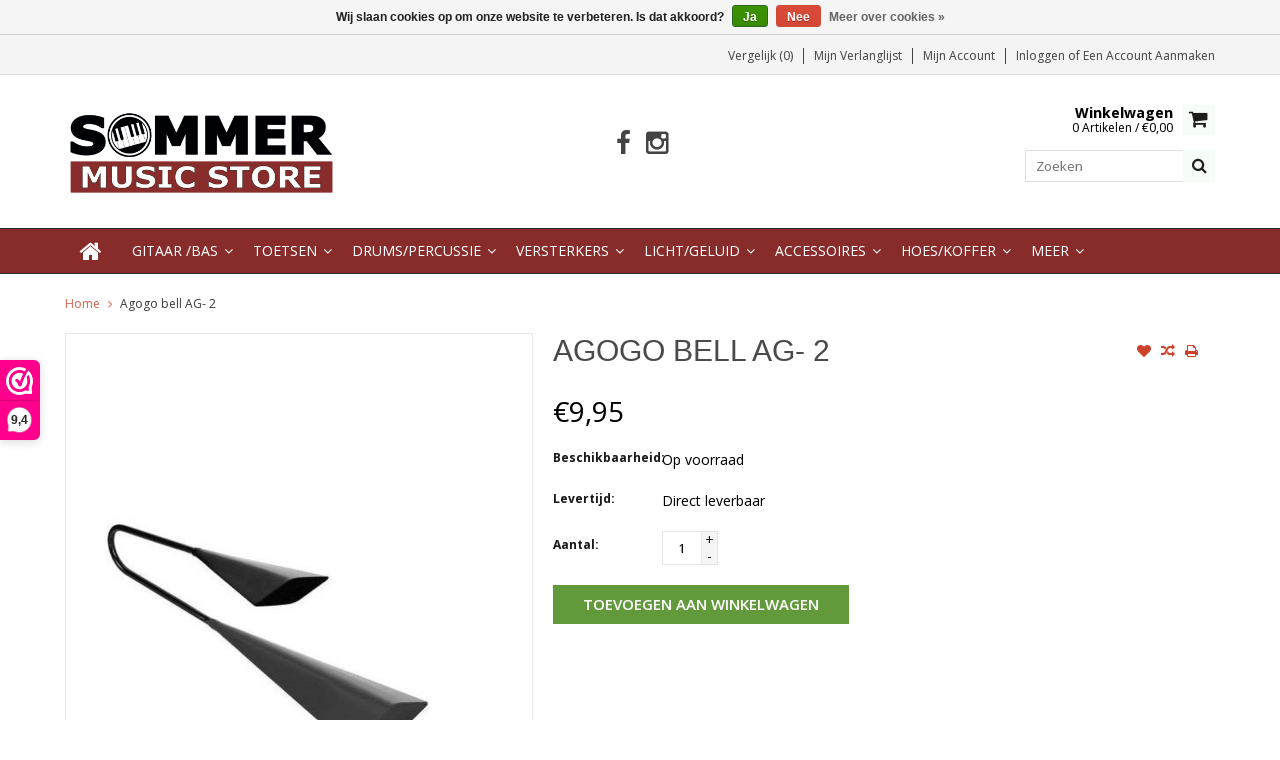

--- FILE ---
content_type: text/html;charset=utf-8
request_url: https://www.sommermusicstore.nl/agogo-bell-ag-2.html
body_size: 13362
content:
<!DOCTYPE html>
<html lang="nl">
  <head>
<script>var clicky_site_ids = clicky_site_ids || []; clicky_site_ids.push(101168761);</script>
<script async src="//static.getclicky.com/js"></script>
    
    <meta charset="utf-8"/>
<!-- [START] 'blocks/head.rain' -->
<!--

  (c) 2008-2026 Lightspeed Netherlands B.V.
  http://www.lightspeedhq.com
  Generated: 17-01-2026 @ 13:28:36

-->
<link rel="canonical" href="https://www.sommermusicstore.nl/agogo-bell-ag-2.html"/>
<link rel="alternate" href="https://www.sommermusicstore.nl/index.rss" type="application/rss+xml" title="Nieuwe producten"/>
<link href="https://cdn.webshopapp.com/assets/cookielaw.css?2025-02-20" rel="stylesheet" type="text/css"/>
<meta name="robots" content="noodp,noydir"/>
<meta name="google-site-verification" content="XcwRl1F3N5wTWuUkvxamq39N0caN-C3-DzvTZnqBqhA"/>
<meta property="og:url" content="https://www.sommermusicstore.nl/agogo-bell-ag-2.html?source=facebook"/>
<meta property="og:site_name" content="Sommer Music Store"/>
<meta property="og:title" content="Agogo cowbell AG- 2 | Sommer Music STore"/>
<meta property="og:description" content="Agogo cowbell met 2 tonen voor handpercussie, nu verkrijgbaar bij de Sommer Music Store. Bestel online of kom eens kijken in de winkel!"/>
<meta property="og:image" content="https://cdn.webshopapp.com/shops/265111/files/238736930/agogo-bell-ag-2.jpg"/>
<script>
<!-- Hotjar Tracking Code for https://www.sommermusicstore.nl/ -->
<script>
        (function(h,o,t,j,a,r){
                h.hj=h.hj||function(){(h.hj.q=h.hj.q||[]).push(arguments)};
                h._hjSettings={hjid:2742599,hjsv:6};
                a=o.getElementsByTagName('head')[0];
                r=o.createElement('script');r.async=1;
                r.src=t+h._hjSettings.hjid+j+h._hjSettings.hjsv;
                a.appendChild(r);
        })(window,document,'https://static.hotjar.com/c/hotjar-','.js?sv=');
</script>
</script>
<script src="https://app.dmws.plus/shop-assets/265111/dmws-plus-loader.js?id=b2193abe43c7945fb782892b95315138"></script>
<!--[if lt IE 9]>
<script src="https://cdn.webshopapp.com/assets/html5shiv.js?2025-02-20"></script>
<![endif]-->
<!-- [END] 'blocks/head.rain' -->
    <title>Agogo cowbell AG- 2 | Sommer Music STore - Sommer Music Store</title>
    
    <meta name="description" content="Agogo cowbell met 2 tonen voor handpercussie, nu verkrijgbaar bij de Sommer Music Store. Bestel online of kom eens kijken in de winkel!" />
    <meta name="keywords" content="agogobel, zwart, 2-tonig, klein" />
    <meta http-equiv="X-UA-Compatible" content="IE=edge,chrome=1">
    <meta name="viewport" content="width=device-width, initial-scale=1, maximum-scale=1" /> 
    <meta name="apple-mobile-web-app-capable" content="yes">
    <meta name="apple-mobile-web-app-status-bar-style" content="black">
    
    
    <link rel="shortcut icon" href="https://cdn.webshopapp.com/shops/265111/themes/145958/v/2700730/assets/favicon.ico?20250831121136" type="image/x-icon" />
    <link href='//fonts.googleapis.com/css?family=Open%20Sans:400,300,500,600,700' rel='stylesheet' type='text/css'>
    <link href='//fonts.googleapis.com/css?family=Coda%20Caption:400,300,500,600,700' rel='stylesheet' type='text/css'>
    <link rel="shortcut icon" href="https://cdn.webshopapp.com/shops/265111/themes/145958/v/2700730/assets/favicon.ico?20250831121136" type="image/x-icon" /> 
    <link rel="stylesheet" href="https://cdn.webshopapp.com/shops/265111/themes/145958/assets/bootstrap.css?20260101203738" />
    <link rel="stylesheet" href="https://cdn.webshopapp.com/shops/265111/themes/145958/assets/font-awesome-min.css?20260101203738" />
    
    <link rel="stylesheet" href="https://cdn.webshopapp.com/assets/gui-2-0.css?2025-02-20" />
    <link rel="stylesheet" href="https://cdn.webshopapp.com/assets/gui-responsive-2-0.css?2025-02-20" />   
    
    
    <link rel="stylesheet" href="https://cdn.webshopapp.com/shops/265111/themes/145958/assets/style.css?20260101203738" />
    <link rel="stylesheet" href="https://cdn.webshopapp.com/shops/265111/themes/145958/assets/media.css?20260101203738" />
    <link rel="stylesheet" href="https://cdn.webshopapp.com/shops/265111/themes/145958/assets/settings.css?20260101203738" />  
    <link rel="stylesheet" href="https://cdn.webshopapp.com/shops/265111/themes/145958/assets/custom.css?20260101203738" />    
    <script src="https://cdn.webshopapp.com/assets/jquery-1-9-1.js?2025-02-20"></script>
    <script src="https://cdn.webshopapp.com/assets/jquery-ui-1-10-1.js?2025-02-20"></script>
    <script src="//cdnjs.cloudflare.com/ajax/libs/jqueryui-touch-punch/0.2.3/jquery.ui.touch-punch.min.js"></script>
    
    
    
    <script type="text/javascript" src="https://cdn.webshopapp.com/shops/265111/themes/145958/assets/jcarousel.js?20260101203738"></script>
    <script type="text/javascript" src="https://cdn.webshopapp.com/shops/265111/themes/145958/assets/plugins.js?20260101203738"></script>
    <script type="text/javascript" src="https://cdn.webshopapp.com/shops/265111/themes/145958/assets/plugins-2.js?20260101203738"></script>
    <script type="text/javascript" src="https://cdn.webshopapp.com/assets/gui.js?2025-02-20"></script>
    <script type="text/javascript" src="https://cdn.webshopapp.com/assets/gui-responsive-2-0.js?2025-02-20"></script>
    
    
    
        
    <!--[if lt IE 9]>
    <link rel="stylesheet" href="https://cdn.webshopapp.com/shops/265111/themes/145958/assets/style-ie.css?20260101203738" />
    <![endif]-->
     </head>

  <body class="">  
    

    
    
<script type="text/javascript">
    var moremenu = "Meer";//More Menu in navigation to trnaslate word "More"
    var catpages = ""; //Total pages of prodducts
    var catcurrentpage = ""; //Current category page in pagination
   
  </script>
  

  
<header class="headerMain headerStyle1">
  <script>var searchURL = 'https://www.sommermusicstore.nl/search/'; </script>
      <div class="topnav">
        <div class="container">
                    <div class="right rightlinks clearfix">
            <ul class="clearfix">
              <li><a href="https://www.sommermusicstore.nl/compare/" title="Vergelijk">Vergelijk (0)</a></li>
              <li><a href="https://www.sommermusicstore.nl/account/wishlist/" title="Mijn verlanglijst">Mijn verlanglijst</a></li>
              <li>
                <a href="https://www.sommermusicstore.nl/account/" class="my-account">
                  Mijn account
                </a>
             </li>             
                 
              <li class="last">         
                <a href="https://www.sommermusicstore.nl/account/login/" title="Mijn account">
                  Inloggen
                </a> 
                                of 
                <a href="https://www.sommermusicstore.nl/account/register/" title="Mijn account">
                  Een account aanmaken
                </a>
                                </li>
                              
            </ul>         
          </div>
          
          <div class="social-media-wrap-mobile">
                         <div class="social-media-follow">
              <a href="https://www.facebook.com/sommermusicstore/" class="social-icon facebook" target="_blank" title="Facebook Sommer Music Store"><i class="fa fa-facebook"></i></a>                                                                                    <a href="https://www.instagram.com/sommermusicstore/" class="social-icon instagram" target="_blank" title="Instagram Sommer Music Store"><i class="fa fa-instagram"></i></a>                                  
            </div>
                      </div>
          
        </div>
      </div>
  <div class="topBarIcon"><a href="javascript:void(0)"><i class="fa fa-angle-double-down"></i></a></div>
  <div class="headerPanel">
      <div class="logoWrap container">
        <div class="align row clearfix">
          
                       <div class="col-sm-3">          
               <div class="vertical logo logoLeft">
                 <a href="https://www.sommermusicstore.nl/" title="Sommer Music Store">
                                      <div class="logoImage">
                     <img src="https://cdn.webshopapp.com/shops/265111/themes/145958/v/2706914/assets/logo.png?20250904085518" alt="Sommer Music Store" />
                   </div>
                                    </a>
               </div>
          </div>   
   
          <div class="col-sm-6 social-media-follow-Wrap text-center"> 
                         <div class="social-media-follow">
              <a href="https://www.facebook.com/sommermusicstore/" class="social-icon facebook" target="_blank" title="Facebook Sommer Music Store"><i class="fa fa-facebook"></i></a>                                                                                    <a href="https://www.instagram.com/sommermusicstore/" class="social-icon instagram" target="_blank" title="Instagram Sommer Music Store"><i class="fa fa-instagram"></i></a>                                  
            </div>
                      
          </div>
   
   
          
            
          
        <div class="col-sm-3 text-right">          
          <div class="searchWrap clearfix">
            <div class="burger">
              <img src="https://cdn.webshopapp.com/shops/265111/themes/145958/assets/hamburger.png?20260101203738"  alt="Menu">
            </div>
            
            <a class="compareMobile" href="https://www.sommermusicstore.nl/compare/" title="Vergelijk"><i aria-hidden="true" class="fa fa-random"></i> <span>0</span></a>
            
            <a href="https://www.sommermusicstore.nl/cart/" title="Winkelwagen" class="cart"> 
              <div class="cartLink">
                <span>Winkelwagen</span>
                 0  Artikelen  / €0,00
              </div>              
              <span class="cartIcon fa fa-shopping-cart"></span>
            </a>
            
            <div class="headersearch">
            <form action="https://www.sommermusicstore.nl/search/" method="get" id="formSearch" class="searchForm">
              <input type="text" name="q" autocomplete="off"  value="" placeholder="Zoeken"/>
              <span onclick="$('#formSearch').submit();" title="Zoeken" class="searchIcon fa fa-search"></span>
            </form>
            <div class="autocomplete" style="display:none;">
              <div class="products">
              </div>
              <div class="more"><a href="">Bekijk alle resultaten <span></span></a></div>
            </div>
          </div>
            
            
          </div>
        </div>
          
        </div>
      </div>
  <div class="mainMenuWrap">
  <div class="mainMenu">
    <div class="container">
<nav class="nonbounce desktop vertical">            
  <ul class="clearfix">
                           <li class="item home ">
                <a title="Home" class="itemLink" href="https://www.sommermusicstore.nl/"><i class="fa fa-home"></i></a>
              </li>
                      
    
    
                            <li class="item sub">
                <a class="itemLink" href="https://www.sommermusicstore.nl/gitaar-bas/" title="Gitaar /Bas">Gitaar /Bas</a>
                                <span class="downArrow fa fa-angle-down"></span>
                <span class="glyphicon glyphicon-play"></span>
                <ul class="subnav">
                                    <li class="subitem sub ">
                    <a class="subitemLink" href="https://www.sommermusicstore.nl/gitaar-bas/elektrische-gitaar/" title="Elektrische gitaar">Elektrische gitaar</a>
                                      </li>
                                    <li class="subitem sub ">
                    <a class="subitemLink" href="https://www.sommermusicstore.nl/gitaar-bas/akoestische-gitaar/" title="Akoestische gitaar ">Akoestische gitaar </a>
                                      </li>
                                    <li class="subitem sub ">
                    <a class="subitemLink" href="https://www.sommermusicstore.nl/gitaar-bas/klassieke-gitaar/" title="Klassieke gitaar">Klassieke gitaar</a>
                                      </li>
                                    <li class="subitem sub ">
                    <a class="subitemLink" href="https://www.sommermusicstore.nl/gitaar-bas/elektrische-basgitaar/" title="Elektrische Basgitaar">Elektrische Basgitaar</a>
                                      </li>
                                    <li class="subitem sub ">
                    <a class="subitemLink" href="https://www.sommermusicstore.nl/gitaar-bas/akoestische-basgitaar/" title=" Akoestische Basgitaar"> Akoestische Basgitaar</a>
                                      </li>
                                    <li class="subitem sub ">
                    <a class="subitemLink" href="https://www.sommermusicstore.nl/gitaar-bas/mandoline-mandola/" title="Mandoline / Mandola">Mandoline / Mandola</a>
                                      </li>
                                    <li class="subitem sub ">
                    <a class="subitemLink" href="https://www.sommermusicstore.nl/gitaar-bas/ukulele/" title="Ukulele">Ukulele</a>
                                      </li>
                                    <li class="subitem sub ">
                    <a class="subitemLink" href="https://www.sommermusicstore.nl/gitaar-bas/resonator-gitaar/" title="Resonator Gitaar">Resonator Gitaar</a>
                                      </li>
                                    <li class="subitem sub ">
                    <a class="subitemLink" href="https://www.sommermusicstore.nl/gitaar-bas/banjo/" title="Banjo">Banjo</a>
                                      </li>
                                    <li class="subitem sub ">
                    <a class="subitemLink" href="https://www.sommermusicstore.nl/gitaar-bas/cigar-box-gitaren/" title="Cigar box gitaren">Cigar box gitaren</a>
                                      </li>
                                    <li class="subitem sub ">
                    <a class="subitemLink" href="https://www.sommermusicstore.nl/gitaar-bas/effect-pedalen/" title="Effect Pedalen">Effect Pedalen</a>
                                        <span class="rightArrow fa fa-angle-right"></span>
                    <ul class="subnav">
                                            <li class="subitem ">
                        <a class="subitemLink" href="https://www.sommermusicstore.nl/gitaar-bas/effect-pedalen/airturn/" title="Airturn">Airturn</a>
                      </li>
                                            <li class="subitem ">
                        <a class="subitemLink" href="https://www.sommermusicstore.nl/gitaar-bas/effect-pedalen/blaxx/" title="BLAXX">BLAXX</a>
                      </li>
                                            <li class="subitem ">
                        <a class="subitemLink" href="https://www.sommermusicstore.nl/gitaar-bas/effect-pedalen/boss/" title="BOSS">BOSS</a>
                      </li>
                                            <li class="subitem ">
                        <a class="subitemLink" href="https://www.sommermusicstore.nl/gitaar-bas/effect-pedalen/digitech/" title="Digitech">Digitech</a>
                      </li>
                                            <li class="subitem ">
                        <a class="subitemLink" href="https://www.sommermusicstore.nl/gitaar-bas/effect-pedalen/ds-custom/" title="DS Custom">DS Custom</a>
                      </li>
                                            <li class="subitem ">
                        <a class="subitemLink" href="https://www.sommermusicstore.nl/gitaar-bas/effect-pedalen/dunlop/" title="Dunlop">Dunlop</a>
                      </li>
                                            <li class="subitem ">
                        <a class="subitemLink" href="https://www.sommermusicstore.nl/gitaar-bas/effect-pedalen/cioks/" title="Cioks">Cioks</a>
                      </li>
                                            <li class="subitem ">
                        <a class="subitemLink" href="https://www.sommermusicstore.nl/gitaar-bas/effect-pedalen/earthquaker/" title="Earthquaker">Earthquaker</a>
                      </li>
                                            <li class="subitem ">
                        <a class="subitemLink" href="https://www.sommermusicstore.nl/gitaar-bas/effect-pedalen/ernie-ball/" title="Ernie Ball">Ernie Ball</a>
                      </li>
                                            <li class="subitem ">
                        <a class="subitemLink" href="https://www.sommermusicstore.nl/gitaar-bas/effect-pedalen/fullerton/" title="Fullerton">Fullerton</a>
                      </li>
                                            <li class="subitem ">
                        <a class="subitemLink" href="https://www.sommermusicstore.nl/gitaar-bas/effect-pedalen/fulltone/" title="Fulltone">Fulltone</a>
                      </li>
                                            <li class="subitem ">
                        <a class="subitemLink" href="https://www.sommermusicstore.nl/gitaar-bas/effect-pedalen/ibanez/" title="Ibanez">Ibanez</a>
                      </li>
                                            <li class="subitem ">
                        <a class="subitemLink" href="https://www.sommermusicstore.nl/gitaar-bas/effect-pedalen/keeley/" title="Keeley">Keeley</a>
                      </li>
                                            <li class="subitem ">
                        <a class="subitemLink" href="https://www.sommermusicstore.nl/gitaar-bas/effect-pedalen/laney/" title="Laney">Laney</a>
                      </li>
                                            <li class="subitem ">
                        <a class="subitemLink" href="https://www.sommermusicstore.nl/gitaar-bas/effect-pedalen/markbass/" title="Markbass">Markbass</a>
                      </li>
                                            <li class="subitem ">
                        <a class="subitemLink" href="https://www.sommermusicstore.nl/gitaar-bas/effect-pedalen/mxr/" title="MXR">MXR</a>
                      </li>
                                            <li class="subitem ">
                        <a class="subitemLink" href="https://www.sommermusicstore.nl/gitaar-bas/effect-pedalen/nux/" title="NUX">NUX</a>
                      </li>
                                            <li class="subitem ">
                        <a class="subitemLink" href="https://www.sommermusicstore.nl/gitaar-bas/effect-pedalen/ortega/" title="Ortega">Ortega</a>
                      </li>
                                            <li class="subitem ">
                        <a class="subitemLink" href="https://www.sommermusicstore.nl/gitaar-bas/effect-pedalen/rodenberg/" title="Rodenberg">Rodenberg</a>
                      </li>
                                            <li class="subitem ">
                        <a class="subitemLink" href="https://www.sommermusicstore.nl/gitaar-bas/effect-pedalen/source-audio/" title="Source Audio">Source Audio</a>
                      </li>
                                            <li class="subitem ">
                        <a class="subitemLink" href="https://www.sommermusicstore.nl/gitaar-bas/effect-pedalen/supro/" title="Supro">Supro</a>
                      </li>
                                            <li class="subitem ">
                        <a class="subitemLink" href="https://www.sommermusicstore.nl/gitaar-bas/effect-pedalen/valeton/" title="Valeton">Valeton</a>
                      </li>
                                            <li class="subitem ">
                        <a class="subitemLink" href="https://www.sommermusicstore.nl/gitaar-bas/effect-pedalen/warm-audio/" title="Warm Audio">Warm Audio</a>
                      </li>
                                            <li class="subitem ">
                        <a class="subitemLink" href="https://www.sommermusicstore.nl/gitaar-bas/effect-pedalen/way-huge/" title="Way Huge">Way Huge</a>
                      </li>
                                          </ul>
                                      </li>
                                    <li class="subitem sub ">
                    <a class="subitemLink" href="https://www.sommermusicstore.nl/gitaar-bas/viool-en-cello/" title="Viool en Cello">Viool en Cello</a>
                                      </li>
                                  </ul>
                              </li>
                            <li class="item sub">
                <a class="itemLink" href="https://www.sommermusicstore.nl/toetsen/" title="Toetsen">Toetsen</a>
                                <span class="downArrow fa fa-angle-down"></span>
                <span class="glyphicon glyphicon-play"></span>
                <ul class="subnav">
                                    <li class="subitem sub ">
                    <a class="subitemLink" href="https://www.sommermusicstore.nl/toetsen/pianos/" title="Piano&#039;s">Piano&#039;s</a>
                                      </li>
                                    <li class="subitem sub ">
                    <a class="subitemLink" href="https://www.sommermusicstore.nl/toetsen/silent-pianos/" title="Silent Piano&#039;s">Silent Piano&#039;s</a>
                                      </li>
                                    <li class="subitem sub ">
                    <a class="subitemLink" href="https://www.sommermusicstore.nl/toetsen/vleugels/" title="Vleugels">Vleugels</a>
                                      </li>
                                    <li class="subitem sub ">
                    <a class="subitemLink" href="https://www.sommermusicstore.nl/toetsen/digitale-pianos-en-stage-pianos/" title="Digitale piano&#039;s en Stage piano&#039;s">Digitale piano&#039;s en Stage piano&#039;s</a>
                                      </li>
                                    <li class="subitem sub ">
                    <a class="subitemLink" href="https://www.sommermusicstore.nl/toetsen/keyboards/" title="Keyboards">Keyboards</a>
                                      </li>
                                    <li class="subitem sub ">
                    <a class="subitemLink" href="https://www.sommermusicstore.nl/toetsen/luchtbevochtiging/" title="Luchtbevochtiging">Luchtbevochtiging</a>
                                      </li>
                                  </ul>
                              </li>
                            <li class="item sub">
                <a class="itemLink" href="https://www.sommermusicstore.nl/drums-percussie/" title="Drums/Percussie">Drums/Percussie</a>
                                <span class="downArrow fa fa-angle-down"></span>
                <span class="glyphicon glyphicon-play"></span>
                <ul class="subnav">
                                    <li class="subitem sub ">
                    <a class="subitemLink" href="https://www.sommermusicstore.nl/drums-percussie/stokken-en-mallets/" title="Stokken en mallets">Stokken en mallets</a>
                                      </li>
                                    <li class="subitem sub ">
                    <a class="subitemLink" href="https://www.sommermusicstore.nl/drums-percussie/cajons-en-overige/" title="Cajons en overige ">Cajons en overige </a>
                                      </li>
                                    <li class="subitem sub ">
                    <a class="subitemLink" href="https://www.sommermusicstore.nl/drums-percussie/shakers/" title="Shakers">Shakers</a>
                                      </li>
                                    <li class="subitem sub ">
                    <a class="subitemLink" href="https://www.sommermusicstore.nl/drums-percussie/tamboerijn-en-beatring/" title="Tamboerijn en beatring">Tamboerijn en beatring</a>
                                      </li>
                                    <li class="subitem sub ">
                    <a class="subitemLink" href="https://www.sommermusicstore.nl/drums-percussie/djembe-bongo-conga/" title="Djembe / Bongo / Conga">Djembe / Bongo / Conga</a>
                                      </li>
                                    <li class="subitem sub ">
                    <a class="subitemLink" href="https://www.sommermusicstore.nl/drums-percussie/vellen/" title="Vellen">Vellen</a>
                                        <span class="rightArrow fa fa-angle-right"></span>
                    <ul class="subnav">
                                            <li class="subitem ">
                        <a class="subitemLink" href="https://www.sommermusicstore.nl/drums-percussie/vellen/snaredrumvellen/" title="Snaredrumvellen">Snaredrumvellen</a>
                      </li>
                                            <li class="subitem ">
                        <a class="subitemLink" href="https://www.sommermusicstore.nl/drums-percussie/vellen/tom-vellen/" title="Tom vellen">Tom vellen</a>
                      </li>
                                            <li class="subitem ">
                        <a class="subitemLink" href="https://www.sommermusicstore.nl/drums-percussie/vellen/bassdrumvellen/" title="Bassdrumvellen">Bassdrumvellen</a>
                      </li>
                                            <li class="subitem ">
                        <a class="subitemLink" href="https://www.sommermusicstore.nl/drums-percussie/vellen/demping/" title="Demping">Demping</a>
                      </li>
                                          </ul>
                                      </li>
                                    <li class="subitem sub ">
                    <a class="subitemLink" href="https://www.sommermusicstore.nl/drums-percussie/oefenpad-voor-drums/" title="Oefenpad voor drums">Oefenpad voor drums</a>
                                      </li>
                                    <li class="subitem sub ">
                    <a class="subitemLink" href="https://www.sommermusicstore.nl/drums-percussie/hardware/" title="Hardware">Hardware</a>
                                      </li>
                                    <li class="subitem sub ">
                    <a class="subitemLink" href="https://www.sommermusicstore.nl/drums-percussie/hoezen-voor-drums-en-percussie/" title="Hoezen voor drums en percussie">Hoezen voor drums en percussie</a>
                                      </li>
                                    <li class="subitem sub ">
                    <a class="subitemLink" href="https://www.sommermusicstore.nl/drums-percussie/cowbells-en-beaters/" title="Cowbells en beaters">Cowbells en beaters</a>
                                      </li>
                                    <li class="subitem sub ">
                    <a class="subitemLink" href="https://www.sommermusicstore.nl/drums-percussie/slagwerken-voor-kids/" title="Slagwerken voor Kids">Slagwerken voor Kids</a>
                                      </li>
                                    <li class="subitem sub ">
                    <a class="subitemLink" href="https://www.sommermusicstore.nl/drums-percussie/electronisch-drumstel/" title="Electronisch drumstel">Electronisch drumstel</a>
                                      </li>
                                  </ul>
                              </li>
                            <li class="item sub">
                <a class="itemLink" href="https://www.sommermusicstore.nl/versterkers/" title="Versterkers">Versterkers</a>
                                <span class="downArrow fa fa-angle-down"></span>
                <span class="glyphicon glyphicon-play"></span>
                <ul class="subnav">
                                    <li class="subitem sub ">
                    <a class="subitemLink" href="https://www.sommermusicstore.nl/versterkers/electrische-gitaarversterkers/" title="Electrische gitaarversterkers">Electrische gitaarversterkers</a>
                                      </li>
                                    <li class="subitem sub ">
                    <a class="subitemLink" href="https://www.sommermusicstore.nl/versterkers/akoestische-gitaarversterkers/" title="Akoestische gitaarversterkers">Akoestische gitaarversterkers</a>
                                      </li>
                                    <li class="subitem sub ">
                    <a class="subitemLink" href="https://www.sommermusicstore.nl/versterkers/basversterkers/" title="Basversterkers">Basversterkers</a>
                                      </li>
                                    <li class="subitem sub ">
                    <a class="subitemLink" href="https://www.sommermusicstore.nl/versterkers/buizen/" title="Buizen">Buizen</a>
                                      </li>
                                    <li class="subitem sub ">
                    <a class="subitemLink" href="https://www.sommermusicstore.nl/versterkers/draadloze-systemen/" title="Draadloze systemen">Draadloze systemen</a>
                                      </li>
                                  </ul>
                              </li>
                            <li class="item sub">
                <a class="itemLink" href="https://www.sommermusicstore.nl/licht-geluid/" title="Licht/Geluid">Licht/Geluid</a>
                                <span class="downArrow fa fa-angle-down"></span>
                <span class="glyphicon glyphicon-play"></span>
                <ul class="subnav">
                                    <li class="subitem sub ">
                    <a class="subitemLink" href="https://www.sommermusicstore.nl/licht-geluid/microfoons/" title="Microfoons">Microfoons</a>
                                        <span class="rightArrow fa fa-angle-right"></span>
                    <ul class="subnav">
                                            <li class="subitem ">
                        <a class="subitemLink" href="https://www.sommermusicstore.nl/licht-geluid/microfoons/zangmicrofoons/" title="Zangmicrofoons">Zangmicrofoons</a>
                      </li>
                                            <li class="subitem ">
                        <a class="subitemLink" href="https://www.sommermusicstore.nl/licht-geluid/microfoons/instrument-microfoons/" title="Instrument microfoons">Instrument microfoons</a>
                      </li>
                                            <li class="subitem ">
                        <a class="subitemLink" href="https://www.sommermusicstore.nl/licht-geluid/microfoons/studio-microfoons/" title="Studio microfoons">Studio microfoons</a>
                      </li>
                                            <li class="subitem ">
                        <a class="subitemLink" href="https://www.sommermusicstore.nl/licht-geluid/microfoons/accessoires-voor-microfoons/" title="Accessoires voor microfoons">Accessoires voor microfoons</a>
                      </li>
                                          </ul>
                                      </li>
                                    <li class="subitem sub ">
                    <a class="subitemLink" href="https://www.sommermusicstore.nl/licht-geluid/licht/" title="Licht">Licht</a>
                                      </li>
                                    <li class="subitem sub ">
                    <a class="subitemLink" href="https://www.sommermusicstore.nl/licht-geluid/mengtafels/" title="Mengtafels">Mengtafels</a>
                                      </li>
                                    <li class="subitem sub ">
                    <a class="subitemLink" href="https://www.sommermusicstore.nl/licht-geluid/luidsprekers-en-geluidssets/" title="Luidsprekers en geluidssets">Luidsprekers en geluidssets</a>
                                      </li>
                                    <li class="subitem sub ">
                    <a class="subitemLink" href="https://www.sommermusicstore.nl/licht-geluid/draadloze-systemen/" title="Draadloze systemen">Draadloze systemen</a>
                                      </li>
                                    <li class="subitem sub ">
                    <a class="subitemLink" href="https://www.sommermusicstore.nl/licht-geluid/audio-interface/" title="Audio interface">Audio interface</a>
                                      </li>
                                    <li class="subitem sub ">
                    <a class="subitemLink" href="https://www.sommermusicstore.nl/licht-geluid/di-box/" title="DI box">DI box</a>
                                      </li>
                                    <li class="subitem sub ">
                    <a class="subitemLink" href="https://www.sommermusicstore.nl/licht-geluid/recording/" title="Recording">Recording</a>
                                      </li>
                                  </ul>
                              </li>
                            <li class="item sub">
                <a class="itemLink" href="https://www.sommermusicstore.nl/accessoires/" title="Accessoires">Accessoires</a>
                                <span class="downArrow fa fa-angle-down"></span>
                <span class="glyphicon glyphicon-play"></span>
                <ul class="subnav">
                                    <li class="subitem sub ">
                    <a class="subitemLink" href="https://www.sommermusicstore.nl/accessoires/stemapparaten/" title="Stemapparaten">Stemapparaten</a>
                                      </li>
                                    <li class="subitem sub ">
                    <a class="subitemLink" href="https://www.sommermusicstore.nl/accessoires/snaren/" title="Snaren">Snaren</a>
                                        <span class="rightArrow fa fa-angle-right"></span>
                    <ul class="subnav">
                                            <li class="subitem ">
                        <a class="subitemLink" href="https://www.sommermusicstore.nl/accessoires/snaren/gitaarsnaren-elektrisch/" title="Gitaarsnaren elektrisch">Gitaarsnaren elektrisch</a>
                      </li>
                                            <li class="subitem ">
                        <a class="subitemLink" href="https://www.sommermusicstore.nl/accessoires/snaren/bassnaren-elektrisch/" title="Bassnaren elektrisch">Bassnaren elektrisch</a>
                      </li>
                                            <li class="subitem ">
                        <a class="subitemLink" href="https://www.sommermusicstore.nl/accessoires/snaren/gitaarsnaren-akoestisch/" title="Gitaarsnaren akoestisch">Gitaarsnaren akoestisch</a>
                      </li>
                                            <li class="subitem ">
                        <a class="subitemLink" href="https://www.sommermusicstore.nl/accessoires/snaren/snaren-overig/" title="Snaren overig">Snaren overig</a>
                      </li>
                                          </ul>
                                      </li>
                                    <li class="subitem sub ">
                    <a class="subitemLink" href="https://www.sommermusicstore.nl/accessoires/plectrums/" title="Plectrums">Plectrums</a>
                                      </li>
                                    <li class="subitem sub ">
                    <a class="subitemLink" href="https://www.sommermusicstore.nl/accessoires/gitaarbanden-en-straplocks/" title="Gitaarbanden en straplocks">Gitaarbanden en straplocks</a>
                                      </li>
                                    <li class="subitem sub ">
                    <a class="subitemLink" href="https://www.sommermusicstore.nl/accessoires/stands-en-muurhangers/" title="Stands en muurhangers">Stands en muurhangers</a>
                                      </li>
                                    <li class="subitem sub ">
                    <a class="subitemLink" href="https://www.sommermusicstore.nl/accessoires/metronomen/" title="Metronomen">Metronomen</a>
                                      </li>
                                    <li class="subitem sub ">
                    <a class="subitemLink" href="https://www.sommermusicstore.nl/accessoires/lessenaars/" title="Lessenaars">Lessenaars</a>
                                      </li>
                                    <li class="subitem sub ">
                    <a class="subitemLink" href="https://www.sommermusicstore.nl/accessoires/gehoorbescherming/" title="Gehoorbescherming">Gehoorbescherming</a>
                                      </li>
                                    <li class="subitem sub ">
                    <a class="subitemLink" href="https://www.sommermusicstore.nl/accessoires/pianobanken-en-krukken/" title="Pianobanken en krukken">Pianobanken en krukken</a>
                                      </li>
                                    <li class="subitem sub ">
                    <a class="subitemLink" href="https://www.sommermusicstore.nl/accessoires/capos/" title="Capo&#039;s">Capo&#039;s</a>
                                      </li>
                                    <li class="subitem sub ">
                    <a class="subitemLink" href="https://www.sommermusicstore.nl/accessoires/slides/" title="Slides">Slides</a>
                                      </li>
                                    <li class="subitem sub ">
                    <a class="subitemLink" href="https://www.sommermusicstore.nl/accessoires/batterijen/" title="Batterijen">Batterijen</a>
                                      </li>
                                    <li class="subitem sub ">
                    <a class="subitemLink" href="https://www.sommermusicstore.nl/accessoires/cadeau-artikelen/" title="Cadeau Artikelen">Cadeau Artikelen</a>
                                      </li>
                                    <li class="subitem sub ">
                    <a class="subitemLink" href="https://www.sommermusicstore.nl/accessoires/hoofdtelefoons/" title="Hoofdtelefoons">Hoofdtelefoons</a>
                                      </li>
                                    <li class="subitem sub ">
                    <a class="subitemLink" href="https://www.sommermusicstore.nl/accessoires/gereedschap-tools/" title="Gereedschap &amp; Tools">Gereedschap &amp; Tools</a>
                                      </li>
                                    <li class="subitem sub ">
                    <a class="subitemLink" href="https://www.sommermusicstore.nl/accessoires/kleding/" title="Kleding">Kleding</a>
                                      </li>
                                    <li class="subitem sub ">
                    <a class="subitemLink" href="https://www.sommermusicstore.nl/accessoires/voedingen-en-stroomadapters/" title="Voedingen en stroomadapters">Voedingen en stroomadapters</a>
                                      </li>
                                    <li class="subitem sub ">
                    <a class="subitemLink" href="https://www.sommermusicstore.nl/accessoires/onderhoudsmiddelen/" title="Onderhoudsmiddelen">Onderhoudsmiddelen</a>
                                      </li>
                                    <li class="subitem sub ">
                    <a class="subitemLink" href="https://www.sommermusicstore.nl/accessoires/overig/" title="Overig">Overig</a>
                                      </li>
                                    <li class="subitem sub ">
                    <a class="subitemLink" href="https://www.sommermusicstore.nl/accessoires/rieten-blaasinstrumenten/" title="Rieten Blaasinstrumenten">Rieten Blaasinstrumenten</a>
                                      </li>
                                  </ul>
                              </li>
                            <li class="item sub">
                <a class="itemLink" href="https://www.sommermusicstore.nl/hoes-koffer/" title="Hoes/Koffer">Hoes/Koffer</a>
                                <span class="downArrow fa fa-angle-down"></span>
                <span class="glyphicon glyphicon-play"></span>
                <ul class="subnav">
                                    <li class="subitem sub ">
                    <a class="subitemLink" href="https://www.sommermusicstore.nl/hoes-koffer/hoezen-koffers-voor-electrische-gitaar/" title="Hoezen/Koffers voor electrische gitaar">Hoezen/Koffers voor electrische gitaar</a>
                                      </li>
                                    <li class="subitem sub ">
                    <a class="subitemLink" href="https://www.sommermusicstore.nl/hoes-koffer/hoezen-voor-electrische-basgitaar/" title="Hoezen voor electrische basgitaar">Hoezen voor electrische basgitaar</a>
                                      </li>
                                    <li class="subitem sub ">
                    <a class="subitemLink" href="https://www.sommermusicstore.nl/hoes-koffer/hoezen-voor-akoestische-gitaar/" title="Hoezen voor akoestische gitaar">Hoezen voor akoestische gitaar</a>
                                      </li>
                                    <li class="subitem sub ">
                    <a class="subitemLink" href="https://www.sommermusicstore.nl/hoes-koffer/hoezen-voor-klassieke-gitaar/" title="Hoezen voor klassieke gitaar">Hoezen voor klassieke gitaar</a>
                                      </li>
                                    <li class="subitem sub ">
                    <a class="subitemLink" href="https://www.sommermusicstore.nl/hoes-koffer/hoezen-voor-ukulele/" title="Hoezen voor ukulele">Hoezen voor ukulele</a>
                                      </li>
                                    <li class="subitem sub ">
                    <a class="subitemLink" href="https://www.sommermusicstore.nl/hoes-koffer/hoezen-voor-drums-en-percussie/" title="Hoezen voor drums en percussie">Hoezen voor drums en percussie</a>
                                      </li>
                                    <li class="subitem sub ">
                    <a class="subitemLink" href="https://www.sommermusicstore.nl/hoes-koffer/hoes-voor-speakers/" title="Hoes voor speakers ">Hoes voor speakers </a>
                                      </li>
                                    <li class="subitem sub ">
                    <a class="subitemLink" href="https://www.sommermusicstore.nl/hoes-koffer/hoezen-koffers-voor-electrische-pianos/" title="Hoezen/Koffers voor electrische piano&#039;s">Hoezen/Koffers voor electrische piano&#039;s</a>
                                      </li>
                                  </ul>
                              </li>
                            <li class="item sub">
                <a class="itemLink" href="https://www.sommermusicstore.nl/kabels/" title="Kabels">Kabels</a>
                                <span class="downArrow fa fa-angle-down"></span>
                <span class="glyphicon glyphicon-play"></span>
                <ul class="subnav">
                                    <li class="subitem sub ">
                    <a class="subitemLink" href="https://www.sommermusicstore.nl/kabels/microfoon-kabels/" title="Microfoon kabels">Microfoon kabels</a>
                                      </li>
                                    <li class="subitem sub ">
                    <a class="subitemLink" href="https://www.sommermusicstore.nl/kabels/audiokabels/" title="Audiokabels">Audiokabels</a>
                                      </li>
                                    <li class="subitem sub ">
                    <a class="subitemLink" href="https://www.sommermusicstore.nl/kabels/instrument-kabels/" title="Instrument kabels">Instrument kabels</a>
                                      </li>
                                    <li class="subitem sub ">
                    <a class="subitemLink" href="https://www.sommermusicstore.nl/kabels/luidspreker-kabels/" title="Luidspreker kabels">Luidspreker kabels</a>
                                      </li>
                                    <li class="subitem sub ">
                    <a class="subitemLink" href="https://www.sommermusicstore.nl/kabels/pluggen-en-verloopstekkers/" title="Pluggen en verloopstekkers">Pluggen en verloopstekkers</a>
                                      </li>
                                    <li class="subitem sub ">
                    <a class="subitemLink" href="https://www.sommermusicstore.nl/kabels/power-kabels/" title="Power kabels">Power kabels</a>
                                      </li>
                                  </ul>
                              </li>
                            <li class="item sub">
                <a class="itemLink" href="https://www.sommermusicstore.nl/kids/" title="Kids">Kids</a>
                                <span class="downArrow fa fa-angle-down"></span>
                <span class="glyphicon glyphicon-play"></span>
                <ul class="subnav">
                                    <li class="subitem sub ">
                    <a class="subitemLink" href="https://www.sommermusicstore.nl/kids/kalimbas-duimpianos/" title="Kalimba&#039;s (duimpiano&#039;s)">Kalimba&#039;s (duimpiano&#039;s)</a>
                                      </li>
                                    <li class="subitem sub ">
                    <a class="subitemLink" href="https://www.sommermusicstore.nl/kids/handdrums/" title="Handdrums">Handdrums</a>
                                      </li>
                                    <li class="subitem sub ">
                    <a class="subitemLink" href="https://www.sommermusicstore.nl/kids/xylofoons-en-metalefoons/" title="Xylofoons en metalefoons">Xylofoons en metalefoons</a>
                                      </li>
                                    <li class="subitem sub ">
                    <a class="subitemLink" href="https://www.sommermusicstore.nl/kids/shakers-en-diversen-kids-percussie/" title="Shakers en diversen kids percussie">Shakers en diversen kids percussie</a>
                                      </li>
                                    <li class="subitem sub ">
                    <a class="subitemLink" href="https://www.sommermusicstore.nl/kids/kids-percussie-sets/" title="Kids percussie sets">Kids percussie sets</a>
                                      </li>
                                    <li class="subitem sub ">
                    <a class="subitemLink" href="https://www.sommermusicstore.nl/kids/tamboerijn-en-beatring/" title="Tamboerijn en beatring">Tamboerijn en beatring</a>
                                      </li>
                                  </ul>
                              </li>
                            <li class="item sub">
                <a class="itemLink" href="https://www.sommermusicstore.nl/parts-en-onderhoud/" title="Parts en Onderhoud">Parts en Onderhoud</a>
                                <span class="downArrow fa fa-angle-down"></span>
                <span class="glyphicon glyphicon-play"></span>
                <ul class="subnav">
                                    <li class="subitem sub ">
                    <a class="subitemLink" href="https://www.sommermusicstore.nl/parts-en-onderhoud/reparatie-onderdelen/" title="Reparatie onderdelen">Reparatie onderdelen</a>
                                        <span class="rightArrow fa fa-angle-right"></span>
                    <ul class="subnav">
                                            <li class="subitem ">
                        <a class="subitemLink" href="https://www.sommermusicstore.nl/parts-en-onderhoud/reparatie-onderdelen/pickups/" title="Pickups">Pickups</a>
                      </li>
                                            <li class="subitem ">
                        <a class="subitemLink" href="https://www.sommermusicstore.nl/parts-en-onderhoud/reparatie-onderdelen/lijm/" title="Lijm">Lijm</a>
                      </li>
                                          </ul>
                                      </li>
                                    <li class="subitem sub ">
                    <a class="subitemLink" href="https://www.sommermusicstore.nl/parts-en-onderhoud/onderhoudsproducten/" title="Onderhoudsproducten">Onderhoudsproducten</a>
                                      </li>
                                    <li class="subitem sub ">
                    <a class="subitemLink" href="https://www.sommermusicstore.nl/parts-en-onderhoud/afstellen-en-servicebeurten/" title="Afstellen en servicebeurten">Afstellen en servicebeurten</a>
                                      </li>
                                  </ul>
                              </li>
                            <li class="item sub">
                <a class="itemLink" href="https://www.sommermusicstore.nl/top-occasions/" title="Top Occasions">Top Occasions</a>
                                <span class="downArrow fa fa-angle-down"></span>
                <span class="glyphicon glyphicon-play"></span>
                <ul class="subnav">
                                    <li class="subitem sub ">
                    <a class="subitemLink" href="https://www.sommermusicstore.nl/top-occasions/piano-vleugel/" title="Piano / Vleugel">Piano / Vleugel</a>
                                      </li>
                                    <li class="subitem sub ">
                    <a class="subitemLink" href="https://www.sommermusicstore.nl/top-occasions/gitaar-bas/" title="Gitaar / Bas">Gitaar / Bas</a>
                                      </li>
                                    <li class="subitem sub ">
                    <a class="subitemLink" href="https://www.sommermusicstore.nl/top-occasions/blaasinstrumenten/" title="Blaasinstrumenten">Blaasinstrumenten</a>
                                      </li>
                                    <li class="subitem sub ">
                    <a class="subitemLink" href="https://www.sommermusicstore.nl/top-occasions/versterkers-pedalen/" title="Versterkers / pedalen">Versterkers / pedalen</a>
                                      </li>
                                    <li class="subitem sub ">
                    <a class="subitemLink" href="https://www.sommermusicstore.nl/top-occasions/drums-percussie/" title="Drums / Percussie">Drums / Percussie</a>
                                      </li>
                                    <li class="subitem sub ">
                    <a class="subitemLink" href="https://www.sommermusicstore.nl/top-occasions/audio-licht/" title="Audio / Licht">Audio / Licht</a>
                                      </li>
                                    <li class="subitem sub ">
                    <a class="subitemLink" href="https://www.sommermusicstore.nl/top-occasions/overig/" title="Overig">Overig</a>
                                      </li>
                                  </ul>
                              </li>
                            <li class="item sub">
                <a class="itemLink" href="https://www.sommermusicstore.nl/bladmuziek/" title="Bladmuziek">Bladmuziek</a>
                                <span class="downArrow fa fa-angle-down"></span>
                <span class="glyphicon glyphicon-play"></span>
                <ul class="subnav">
                                    <li class="subitem sub ">
                    <a class="subitemLink" href="https://www.sommermusicstore.nl/bladmuziek/bladmuziek-voor-piano/" title="Bladmuziek voor Piano ">Bladmuziek voor Piano </a>
                                      </li>
                                    <li class="subitem sub ">
                    <a class="subitemLink" href="https://www.sommermusicstore.nl/bladmuziek/bladmuziek-voor-gitaar/" title="Bladmuziek voor Gitaar">Bladmuziek voor Gitaar</a>
                                      </li>
                                    <li class="subitem sub ">
                    <a class="subitemLink" href="https://www.sommermusicstore.nl/bladmuziek/bladmuziek-voor-ukulele/" title="Bladmuziek voor Ukulele">Bladmuziek voor Ukulele</a>
                                      </li>
                                    <li class="subitem sub ">
                    <a class="subitemLink" href="https://www.sommermusicstore.nl/bladmuziek/boeken-voor-drums/" title="Boeken voor Drums">Boeken voor Drums</a>
                                      </li>
                                  </ul>
                              </li>
                            <li class="item">
                <a class="itemLink" href="https://www.sommermusicstore.nl/instrumenten-overig/" title="Instrumenten Overig">Instrumenten Overig</a>
                              </li>
                            <li class="item">
                <a class="itemLink" href="https://www.sommermusicstore.nl/cadeaubonnen/" title="Cadeaubonnen">Cadeaubonnen</a>
                              </li>
                            <li class="item">
                <a class="itemLink" href="https://www.sommermusicstore.nl/workshops/" title="Workshops">Workshops</a>
                              </li>
                            <li class="item">
                <a class="itemLink" href="https://www.sommermusicstore.nl/stemmen-piano-vleugel/" title="Stemmen Piano/Vleugel">Stemmen Piano/Vleugel</a>
                              </li>
                            <li class="item sub">
                <a class="itemLink" href="https://www.sommermusicstore.nl/blog/" title="Blog">Blog</a>
                                <span class="downArrow fa fa-angle-down"></span>
                <span class="glyphicon glyphicon-play"></span>
                <ul class="subnav">
                                    <li class="subitem sub ">
                    <a class="subitemLink" href="https://www.sommermusicstore.nl/blog/beleggen-in-vintage-gitaren/" title="Beleggen in Vintage gitaren">Beleggen in Vintage gitaren</a>
                                      </li>
                                    <li class="subitem sub ">
                    <a class="subitemLink" href="https://www.sommermusicstore.nl/blog/ruf-guitars-poland/" title="RUF Guitars Poland">RUF Guitars Poland</a>
                                      </li>
                                    <li class="subitem sub ">
                    <a class="subitemLink" href="https://www.sommermusicstore.nl/blog/gecompenseerd-stemmen-gitaar/" title="Gecompenseerd stemmen gitaar">Gecompenseerd stemmen gitaar</a>
                                      </li>
                                    <li class="subitem sub ">
                    <a class="subitemLink" href="https://www.sommermusicstore.nl/blog/taxatie-vintage-gitaren-voor-vnab/" title="Taxatie vintage gitaren voor VNAB">Taxatie vintage gitaren voor VNAB</a>
                                      </li>
                                    <li class="subitem sub ">
                    <a class="subitemLink" href="https://www.sommermusicstore.nl/blog/herman-deinums-manja/" title="Herman Deinum&#039;s Manja">Herman Deinum&#039;s Manja</a>
                                      </li>
                                    <li class="subitem sub ">
                    <a class="subitemLink" href="https://www.sommermusicstore.nl/blog/welke-kabel-types-reds-music/" title="Welke kabel types Red&#039;s Music">Welke kabel types Red&#039;s Music</a>
                                      </li>
                                    <li class="subitem sub ">
                    <a class="subitemLink" href="https://www.sommermusicstore.nl/blog/reds-music-ins-101-kabel/" title="Reds Music INS-101 kabel">Reds Music INS-101 kabel</a>
                                      </li>
                                    <li class="subitem sub ">
                    <a class="subitemLink" href="https://www.sommermusicstore.nl/blog/kawai-digitale-showroom/" title="Kawai Digitale Showroom">Kawai Digitale Showroom</a>
                                      </li>
                                    <li class="subitem sub ">
                    <a class="subitemLink" href="https://www.sommermusicstore.nl/blog/erwin-java-en-zijn-reds-music-kabels/" title="Erwin Java en zijn Red&#039;s Music kabels">Erwin Java en zijn Red&#039;s Music kabels</a>
                                      </li>
                                    <li class="subitem sub ">
                    <a class="subitemLink" href="https://www.sommermusicstore.nl/blog/lr-baggs-hifi-duet-de-toekomst-van-de-gitaar-picku/" title="LR Baggs Hifi Duet, de toekomst van de gitaar pickup">LR Baggs Hifi Duet, de toekomst van de gitaar pickup</a>
                                      </li>
                                    <li class="subitem sub ">
                    <a class="subitemLink" href="https://www.sommermusicstore.nl/blog/reds-music-kabels-de-hoogste-kwaliteit-uit-europa/" title="Red&#039;s Music kabels, de hoogste kwaliteit uit Europa">Red&#039;s Music kabels, de hoogste kwaliteit uit Europa</a>
                                      </li>
                                    <li class="subitem sub ">
                    <a class="subitemLink" href="https://www.sommermusicstore.nl/blog/de-luthiers-van-sommer-music-store/" title="De luthiers van Sommer Music Store">De luthiers van Sommer Music Store</a>
                                      </li>
                                    <li class="subitem sub ">
                    <a class="subitemLink" href="https://www.sommermusicstore.nl/blog/daddario-restring-day/" title="D&#039;Addario restring day">D&#039;Addario restring day</a>
                                      </li>
                                    <li class="subitem sub ">
                    <a class="subitemLink" href="https://www.sommermusicstore.nl/blog/google-view-in-onze-winkel/" title="Google view in onze winkel">Google view in onze winkel</a>
                                      </li>
                                    <li class="subitem sub ">
                    <a class="subitemLink" href="https://www.sommermusicstore.nl/blog/eelco-gellings-gitaar/" title="Eelco Gelling&#039;s gitaar">Eelco Gelling&#039;s gitaar</a>
                                      </li>
                                    <li class="subitem sub ">
                    <a class="subitemLink" href="https://www.sommermusicstore.nl/blog/wij-zijn-gorinchem-sommer-music-store/" title="Wij zijn Gorinchem: Sommer Music Store">Wij zijn Gorinchem: Sommer Music Store</a>
                                      </li>
                                    <li class="subitem sub ">
                    <a class="subitemLink" href="https://www.sommermusicstore.nl/blog/15-jaar-otentic-gitaren/" title="15 jaar Otentic gitaren">15 jaar Otentic gitaren</a>
                                      </li>
                                    <li class="subitem sub ">
                    <a class="subitemLink" href="https://www.sommermusicstore.nl/blog/multi-scale-wat-is-dat/" title="Multi-scale wat is dat?">Multi-scale wat is dat?</a>
                                      </li>
                                    <li class="subitem sub ">
                    <a class="subitemLink" href="https://www.sommermusicstore.nl/blog/muziekles-op-open-dag-symphonie-orkest-gorinchem/" title="Muziekles op open dag Symphonie orkest Gorinchem">Muziekles op open dag Symphonie orkest Gorinchem</a>
                                      </li>
                                    <li class="subitem sub ">
                    <a class="subitemLink" href="https://www.sommermusicstore.nl/blog/muziekles-bij-sommer-music-store/" title="Muziekles bij Sommer Music Store">Muziekles bij Sommer Music Store</a>
                                      </li>
                                    <li class="subitem sub ">
                    <a class="subitemLink" href="https://www.sommermusicstore.nl/blog/bijzondere-concerten/" title="Bijzondere concerten">Bijzondere concerten</a>
                                      </li>
                                    <li class="subitem sub ">
                    <a class="subitemLink" href="https://www.sommermusicstore.nl/blog/sms-schenkt-piano-aan-oekrainse/" title="SMS schenkt piano aan Oekrainse">SMS schenkt piano aan Oekrainse</a>
                                      </li>
                                    <li class="subitem sub ">
                    <a class="subitemLink" href="https://www.sommermusicstore.nl/blog/snaren-en-klank/" title="Snaren en klank">Snaren en klank</a>
                                      </li>
                                    <li class="subitem sub ">
                    <a class="subitemLink" href="https://www.sommermusicstore.nl/blog/intoneren-hoe-doe-je-dat/" title="Intoneren, hoe doe je dat">Intoneren, hoe doe je dat</a>
                                      </li>
                                    <li class="subitem sub ">
                    <a class="subitemLink" href="https://www.sommermusicstore.nl/blog/kawai-aures-hybride-piano/" title="Kawai Aures - Hybride Piano">Kawai Aures - Hybride Piano</a>
                                      </li>
                                    <li class="subitem sub ">
                    <a class="subitemLink" href="https://www.sommermusicstore.nl/blog/mayson-smart-concept-guitars/" title="Mayson smart concept guitars">Mayson smart concept guitars</a>
                                      </li>
                                    <li class="subitem sub ">
                    <a class="subitemLink" href="https://www.sommermusicstore.nl/blog/martin-hpl-gitaren/" title="Martin HPL gitaren">Martin HPL gitaren</a>
                                      </li>
                                    <li class="subitem sub ">
                    <a class="subitemLink" href="https://www.sommermusicstore.nl/blog/luchtvochtigheid-en-instrumenten/" title="Luchtvochtigheid en instrumenten">Luchtvochtigheid en instrumenten</a>
                                      </li>
                                    <li class="subitem sub ">
                    <a class="subitemLink" href="https://www.sommermusicstore.nl/blog/piano-met-silent-systeem/" title="Piano met Silent systeem">Piano met Silent systeem</a>
                                      </li>
                                    <li class="subitem sub ">
                    <a class="subitemLink" href="https://www.sommermusicstore.nl/blog/speelt-je-gitaar-te-zwaar/" title="Speelt je gitaar te zwaar?">Speelt je gitaar te zwaar?</a>
                                      </li>
                                  </ul>
                              </li>
                                              
    					              <li class="mobileAccountLinks item sub">                
                <a class="itemLink" href="javascript:void(0)">My Account</a>
                <span class="downArrow fa fa-angle-down"></span>
                <span class="glyphicon glyphicon-play"></span>
              <ul class="subnav">
                <li class="subitem sub">
                  <a class="subitemLink" href="https://www.sommermusicstore.nl/account/">
                    Account Info
                  </a>
                </li>      
                <li class="subitem sub">
                  <a class="subitemLink" href="https://www.sommermusicstore.nl/account/wishlist/" title="Mijn verlanglijst">Mijn verlanglijst</a>
                </li>      
                 
                <li class="subitem sub">         
                  <a class="subitemLink" href="https://www.sommermusicstore.nl/account/login/" title="Mijn account">
                    Log in
                  </a>
                </li>
              <li class="subitem sub">    
                  <a class="subitemLink" href="https://www.sommermusicstore.nl/account/register/" title="Mijn account">
                    Een account aanmaken
                  </a>
                </li>
                              </ul>
                </li>
    
    
  </ul>
  <span class="glyphicon glyphicon-remove"></span> 
</nav>
</div>  </div>  
  </div>
  </div>
    </header>
<div class="margin-top"></div>
    <div class="wrapper">
      
      
            
            
      
      <div class="container">
        <div class="row">
          <div class="content clearfix">
                                                                                                                                                                                                                                                                                                                                                                                                                                                            
                        
            
            <div class=" col-xs-12 ">  
                            <div class="clearfix" itemscope itemtype="http://data-vocabulary.org/Product">
  <meta itemprop="name" content="Agogo bell AG- 2" />
  <div class="breadcrumbsWrap row">
    <div class="col-md-12 breadcrumbs">
      <a href="https://www.sommermusicstore.nl/" title="Home">Home</a>
      
            <i class="fa fa-angle-right"></i>
      <a href="https://www.sommermusicstore.nl/agogo-bell-ag-2.html">Agogo bell AG- 2</a>
          </div>
  </div>
  
  <div class="product-wrap row">
    <div class="product-img col-sm-5">
      <div class="zoombox">
        <div class="images"> 
          <meta itemprop="image" content="https://cdn.webshopapp.com/shops/265111/files/238736930/300x250x2/agogo-bell-ag-2.jpg" />                    
                              <a class="zoom first" data-image-id="238736930">             
                                    <img src="https://cdn.webshopapp.com/shops/265111/files/238736930/800x1024x1/agogo-bell-ag-2.jpg" alt="Agogo bell AG- 2">
                                 
          </a> 
          
               
             
                                
        </div>
        
              </div>
    </div>
    
    <div itemprop="offerDetails" itemscope itemtype="http://data-vocabulary.org/Offer" class="product-info col-sm-7">   
      <meta itemprop="currency" content="EUR" />
      <meta itemprop="price" content="9.95" />
      
          
      <meta itemprop="availability" content="in_stock" />
      <meta itemprop="quantity" content="1" />
            
      <div class="page-title product-page-title">
        
           
        <div class="product-page-title-box">
          <h1 class="product-page">             Agogo bell AG- 2           </h1> 
   
          <span class="actions">
              <a class="addWishList" href="https://www.sommermusicstore.nl/account/wishlistAdd/83473115/?variant_id=164744777" title="Aan verlanglijst toevoegen">
                <i class="fa fa-heart"></i>
              </a> 
              <a class="addCompare" href="https://www.sommermusicstore.nl/compare/add/164744777/" title="Toevoegen om te vergelijken">
                <i class="fa fa-random"></i>
              </a>          
              <a class="addPrint" href="#" onclick="window.print(); return false;" title="Afdrukken">
                <i class="fa fa-print"></i>
              </a>
          </span> 
        </div>
                                
        
      </div>
      
      <form action="https://www.sommermusicstore.nl/cart/add/164744777/" pid="164744777" id="product_configure_form" method="post">
                	
      
        <div class="product-price">
          <div class="price-wrap"> 
                                                <span class="currentPrice">
                €9,95 
              </span>
            
          </div>
          
          
          
                    
                    
          
                  
          
                    
                    <div class="productOptionWrap availability">
            <label>Beschikbaarheid:</label>
            <div class="productOption"><span class="in-stock">Op voorraad </span>
                          </div>
          </div>
                    
                    <div class="productOptionWrap deliverytime">
            <label>Levertijd:</label>
            <div class="productOption">Direct leverbaar</div>
          </div>
                    
                      
          
          
                      <input type="hidden" name="bundle_id" id="product_configure_bundle_id" value="">
                    
          
           
                   
          
          <div class="cartWrap"> 
            <div class="cartAction">
                            <div class="productQuantity clearfix">
                <label>Aantal:</label>
                <div class="productOption">
                  <input type="text" name="quantity" value="1" />
                  <div class="change">
                    <a href="javascript:;" onclick="updateQuantity('up');" class="up">+</a>
                    <a href="javascript:;" onclick="updateQuantity('down');" class="down">-</a>
                  </div>
                </div>
              </div>
                            
              
              
                            <div class="productCartButton">
                <a href="javascript:;" onclick="$('#product_configure_form').submit();" class="btn glyphicon glyphicon-shopping-cart" title="Toevoegen aan winkelwagen" >
                  <span>Toevoegen aan winkelwagen</span>
                </a>            
              </div>
                          </div>
          </div>
        </div>
      </form>   
      
      
      <div class="product-actions">
        <div class="social-media clearfix">
                                                      
        </div>
        
                
        
      </div>
      
      
      
      
    </div>
  </div> 
  
  
  <div class="col-xs-12 productDetailAccordionWrap">
    <div class="productDetailAccordion">
      <h3>Productomschrijving</h3>
      <div class="productDetailContent">
        <div class="page info active" itemprop="description">
          
          
          <p><b>Agogo cowbell, zwart, 2-tonig, klein.</b></p>
<p>Bestel online of kom eens kijken in de winkel!</p>          
          
        </div>
      </div>
      
                            </div>
  </div>  
  
    
  
    <div class="relatedProducts col-xs-12 clearfix">
    <h2>Gerelateerde producten</h2>
    <div class="row">
      <div id="related-product" class="products related">
        <div class="slide-carousel">
                              <div class="item">
            <script type="text/javascript">
    var btw = 'Incl. btw';
    var add = "Toevoegen aan winkelwagen";
    var more = "Meer informatie";
    var choice = "Maak een keuze";
   
    
    var stock = 'Op voorraad';
  </script>
  <div class="product">
    <div class="image-wrap">
      <a class="imageLink" href="https://www.sommermusicstore.nl/kid-percussie-set-met-9-verschillende-instrumentje.html" title="Kids Percussie set met 9 verschillende instrumentjes">
                                <img src="https://cdn.webshopapp.com/shops/265111/files/221836823/262x276x1/kids-percussie-set-met-9-verschillende-instrumentj.jpg" alt="Kids Percussie set met 9 verschillende instrumentjes" title="Kids Percussie set met 9 verschillende instrumentjes" />
                      </a>
      
          </div>
    
    <div class="info">
      <a href="https://www.sommermusicstore.nl/kid-percussie-set-met-9-verschillende-instrumentje.html" title="Kids Percussie set met 9 verschillende instrumentjes" class="title">
                Kids Percussie set met 9 verschillende instrumentjes       </a>
      
      <div class="productPrices">
                <span class="old-price">€65,00</span>
              
                
        <span class="currentPrice">
          €52,50 
        </span>
        
                
      </div>
                        <div class="actionProduct clearfix">
         
                          <a href="https://www.sommermusicstore.nl/cart/add/155085947/" class="addToCart " title="Toevoegen aan winkelwagen"><span>Toevoegen aan winkelwagen</span></a> 
              
                  <a class="addToCompare" href="https://www.sommermusicstore.nl/compare/add/155085947/" title="Toevoegen om te vergelijken">
          <i class="fa fa-random"></i>
        </a>
        <a class="addToWishlist" href="https://www.sommermusicstore.nl/account/wishlistAdd/78342671/" title="Aan verlanglijst toevoegen">
          <i class="fa fa-heart"></i>
        </a>
      </div>
      
    </div>
  </div>          </div>
                    <div class="item">
            <script type="text/javascript">
    var btw = 'Incl. btw';
    var add = "Toevoegen aan winkelwagen";
    var more = "Meer informatie";
    var choice = "Maak een keuze";
   
    
    var stock = 'Op voorraad';
  </script>
  <div class="product">
    <div class="image-wrap">
      <a class="imageLink" href="https://www.sommermusicstore.nl/brushes-standaard-uitschuifbaar-met-rubber-handvat.html" title="Brushes standaard uitschuifbaar met rubber handvaten PA-52">
                                <img src="https://cdn.webshopapp.com/shops/265111/files/223182497/262x276x1/brushes-standaard-uitschuifbaar-met-rubber-handvat.jpg" alt="Brushes standaard uitschuifbaar met rubber handvaten PA-52" title="Brushes standaard uitschuifbaar met rubber handvaten PA-52" />
                      </a>
      
          </div>
    
    <div class="info">
      <a href="https://www.sommermusicstore.nl/brushes-standaard-uitschuifbaar-met-rubber-handvat.html" title="Brushes standaard uitschuifbaar met rubber handvaten PA-52" class="title">
                Brushes standaard uitschuifbaar met rubber handvaten PA-52       </a>
      
      <div class="productPrices">
                
        <span class="currentPrice">
          €22,50 
        </span>
        
                
      </div>
                        <div class="actionProduct clearfix">
         
                          <a href="https://www.sommermusicstore.nl/cart/add/155971004/" class="addToCart " title="Toevoegen aan winkelwagen"><span>Toevoegen aan winkelwagen</span></a> 
              
                  <a class="addToCompare" href="https://www.sommermusicstore.nl/compare/add/155971004/" title="Toevoegen om te vergelijken">
          <i class="fa fa-random"></i>
        </a>
        <a class="addToWishlist" href="https://www.sommermusicstore.nl/account/wishlistAdd/78732530/" title="Aan verlanglijst toevoegen">
          <i class="fa fa-heart"></i>
        </a>
      </div>
      
    </div>
  </div>          </div>
                    <div class="item">
            <script type="text/javascript">
    var btw = 'Incl. btw';
    var add = "Toevoegen aan winkelwagen";
    var more = "Meer informatie";
    var choice = "Maak een keuze";
   
    
    var stock = 'Op voorraad';
  </script>
  <div class="product">
    <div class="image-wrap">
      <a class="imageLink" href="https://www.sommermusicstore.nl/woodblock-nylon-hoge-stemming-met-schroef.html" title="Woodblock nylon hoge stemming met schroef">
                                <img src="https://cdn.webshopapp.com/shops/265111/files/223251683/262x276x1/woodblock-nylon-hoge-stemming-met-schroef.jpg" alt="Woodblock nylon hoge stemming met schroef" title="Woodblock nylon hoge stemming met schroef" />
                      </a>
      
          </div>
    
    <div class="info">
      <a href="https://www.sommermusicstore.nl/woodblock-nylon-hoge-stemming-met-schroef.html" title="Woodblock nylon hoge stemming met schroef" class="title">
                Woodblock nylon hoge stemming met schroef       </a>
      
      <div class="productPrices">
                
        <span class="currentPrice">
          €15,95 
        </span>
        
                
      </div>
                        <div class="actionProduct clearfix">
         
                          <a href="https://www.sommermusicstore.nl/cart/add/156014669/" class="addToCart " title="Toevoegen aan winkelwagen"><span>Toevoegen aan winkelwagen</span></a> 
              
                  <a class="addToCompare" href="https://www.sommermusicstore.nl/compare/add/156014669/" title="Toevoegen om te vergelijken">
          <i class="fa fa-random"></i>
        </a>
        <a class="addToWishlist" href="https://www.sommermusicstore.nl/account/wishlistAdd/78748838/" title="Aan verlanglijst toevoegen">
          <i class="fa fa-heart"></i>
        </a>
      </div>
      
    </div>
  </div>          </div>
                    <div class="item">
            <script type="text/javascript">
    var btw = 'Incl. btw';
    var add = "Toevoegen aan winkelwagen";
    var more = "Meer informatie";
    var choice = "Maak een keuze";
   
    
    var stock = 'Op voorraad';
  </script>
  <div class="product">
    <div class="image-wrap">
      <a class="imageLink" href="https://www.sommermusicstore.nl/woodblock-nylon-lage-stemming-met-schroef.html" title="Woodblock nylon lage stemming met schroef">
                                <img src="https://cdn.webshopapp.com/shops/265111/files/223252778/262x276x1/woodblock-nylon-lage-stemming-met-schroef.jpg" alt="Woodblock nylon lage stemming met schroef" title="Woodblock nylon lage stemming met schroef" />
                      </a>
      
          </div>
    
    <div class="info">
      <a href="https://www.sommermusicstore.nl/woodblock-nylon-lage-stemming-met-schroef.html" title="Woodblock nylon lage stemming met schroef" class="title">
                Woodblock nylon lage stemming met schroef       </a>
      
      <div class="productPrices">
                
        <span class="currentPrice">
          €19,95 
        </span>
        
                
      </div>
                        <div class="actionProduct clearfix">
         
                          <a href="https://www.sommermusicstore.nl/cart/add/156015155/" class="addToCart " title="Toevoegen aan winkelwagen"><span>Toevoegen aan winkelwagen</span></a> 
              
                  <a class="addToCompare" href="https://www.sommermusicstore.nl/compare/add/156015155/" title="Toevoegen om te vergelijken">
          <i class="fa fa-random"></i>
        </a>
        <a class="addToWishlist" href="https://www.sommermusicstore.nl/account/wishlistAdd/78749081/" title="Aan verlanglijst toevoegen">
          <i class="fa fa-heart"></i>
        </a>
      </div>
      
    </div>
  </div>          </div>
                    <div class="item">
            <script type="text/javascript">
    var btw = 'Incl. btw';
    var add = "Toevoegen aan winkelwagen";
    var more = "Meer informatie";
    var choice = "Maak een keuze";
   
    
    var stock = 'Op voorraad';
  </script>
  <div class="product">
    <div class="image-wrap">
      <a class="imageLink" href="https://www.sommermusicstore.nl/congaset-10-en-11-met-stands-cng-25-sb-sunburst.html" title="Hayman Congaset 10&quot; en 11&quot; CNG-25-SB sunburst  met stands">
                                <img src="https://cdn.webshopapp.com/shops/265111/files/230471735/262x276x1/hayman-congaset-10-en-11-cng-25-sb-sunburst-met-st.jpg" alt="Hayman Congaset 10&quot; en 11&quot; CNG-25-SB sunburst  met stands" title="Hayman Congaset 10&quot; en 11&quot; CNG-25-SB sunburst  met stands" />
                      </a>
      
          </div>
    
    <div class="info">
      <a href="https://www.sommermusicstore.nl/congaset-10-en-11-met-stands-cng-25-sb-sunburst.html" title="Hayman Congaset 10&quot; en 11&quot; CNG-25-SB sunburst  met stands" class="title">
                Congaset 10&quot; en 11&quot; CNG-25-SB sunburst  met stands       </a>
      
      <div class="productPrices">
                <span class="old-price">€475,00</span>
              
                
        <span class="currentPrice">
          €395,00 
        </span>
        
                
      </div>
                        <div class="actionProduct clearfix">
         
                          <a href="https://www.sommermusicstore.nl/cart/add/160607045/" class="addToCart " title="Toevoegen aan winkelwagen"><span>Toevoegen aan winkelwagen</span></a> 
              
                  <a class="addToCompare" href="https://www.sommermusicstore.nl/compare/add/160607045/" title="Toevoegen om te vergelijken">
          <i class="fa fa-random"></i>
        </a>
        <a class="addToWishlist" href="https://www.sommermusicstore.nl/account/wishlistAdd/81151403/" title="Aan verlanglijst toevoegen">
          <i class="fa fa-heart"></i>
        </a>
      </div>
      
    </div>
  </div>          </div>
                    <div class="item">
            <script type="text/javascript">
    var btw = 'Incl. btw';
    var add = "Toevoegen aan winkelwagen";
    var more = "Meer informatie";
    var choice = "Maak een keuze";
   
    
    var stock = 'Op voorraad';
  </script>
  <div class="product">
    <div class="image-wrap">
      <a class="imageLink" href="https://www.sommermusicstore.nl/alpine-musicsafe-classic.html" title="Alpine Alpine Musicsafe hearing protection">
                                <img src="https://cdn.webshopapp.com/shops/265111/files/235683928/262x276x1/alpine-alpine-musicsafe-hearing-protection.jpg" alt="Alpine Alpine Musicsafe hearing protection" title="Alpine Alpine Musicsafe hearing protection" />
                      </a>
      
          </div>
    
    <div class="info">
      <a href="https://www.sommermusicstore.nl/alpine-musicsafe-classic.html" title="Alpine Alpine Musicsafe hearing protection" class="title">
                Alpine Musicsafe hearing protection       </a>
      
      <div class="productPrices">
                
        <span class="currentPrice">
          €19,95 
        </span>
        
                
      </div>
                        <div class="actionProduct clearfix">
         
                          <a href="https://www.sommermusicstore.nl/cart/add/163164553/" class="addToCart " title="Toevoegen aan winkelwagen"><span>Toevoegen aan winkelwagen</span></a> 
              
                  <a class="addToCompare" href="https://www.sommermusicstore.nl/compare/add/163164553/" title="Toevoegen om te vergelijken">
          <i class="fa fa-random"></i>
        </a>
        <a class="addToWishlist" href="https://www.sommermusicstore.nl/account/wishlistAdd/82569865/" title="Aan verlanglijst toevoegen">
          <i class="fa fa-heart"></i>
        </a>
      </div>
      
    </div>
  </div>          </div>
                  </div>
      </div> 
    </div>
  </div>                  
    
  <div class="RecentlyViewedProducts col-xs-12 clearfix" style="display:none;">
    <h2>Recently Viewed</h2>
    <div class="row">
     <div id="recently-product" class="products">
       </div>
      </div>
      </div>
  
  
  </div>




<script src="https://cdn.webshopapp.com/shops/265111/themes/145958/assets/jquery-zoom-min.js?20260101203738" type="text/javascript"></script>
<script type="text/javascript">
  function updateQuantity(way){
    var quantity = parseInt($('.cartAction input').val());
    
    if (way == 'up'){
      if (quantity < 10000){
        quantity++;
          } else {
          quantity = 10000;
      }
    } else {
      if (quantity > 1){
        quantity--;
          } else {
          quantity = 1;
      }
    }
    
    $('.cartAction input').val(quantity);
  }
</script>            </div>
            
            
          </div>
        </div>
      </div>
      
<div class="uniquePointsPanel bottom">
  <div class="container">
    <div class="row"> 
      <div class="col-xs-12">
        <div class="uniquePointsWrap clearfix"> 
       
            <div class="uniquePoints text-center"><a href="https://www.sommermusicstore.nl/service/100-jaar-muziekinstrumenten-geschiedenis/"><span class="uniquePointsIcon"><img src="https://cdn.webshopapp.com/shops/265111/themes/145958/assets/unique-selling-point-1-icon.png?20251109123940" alt="" /></span> <div class="uniquePointText">100 jaar muziekhistorie  in Nederland</div></div></a>          <div class="uniquePoints text-center"><a href="https://www.sommermusicstore.nl/service/"><span class="uniquePointsIcon"><img src="https://cdn.webshopapp.com/shops/265111/themes/145958/assets/unique-selling-point-2-icon.png?20251109123940" alt="" /></span> <div class="uniquePointText">Online bestellen &gt; 100 euro geen verzendkosten</div></div></a>          <div class="uniquePoints text-center"><a href="https://www.sommermusicstore.nl/service/taxatie-instrumentschade/"><span class="uniquePointsIcon"><img src="https://cdn.webshopapp.com/shops/265111/themes/145958/assets/unique-selling-point-3-icon.png?20251109123940" alt="" /></span> <div class="uniquePointText">Waarde-  en schadetaxatie instrumenten</div></div></a>          <div class="uniquePoints text-center"><a href="https://www.sommermusicstore.nl/service/prijzen-onderhoud/"><span class="uniquePointsIcon"><img src="https://cdn.webshopapp.com/shops/265111/themes/145958/assets/unique-selling-point-4-icon.png?20251109123940" alt="" /></span> <div class="uniquePointText">Reparaties en restauraties in eigen atelier</div></div></a>       
          
       
        </div>
      </div>
    </div>
  </div>
</div>

<footer>
        
   
  <div class="newsletter">                       
    <div class="container">
      <div class="row">
        <div class="newsletterTitle col-sm-6">
          <span class="title">Meld je aan voor onze nieuwsbrief</span>
        </div>  
        
        <div class="newsletterForm col-sm-6">
          <form id="formNewsletter" action="https://www.sommermusicstore.nl/account/newsletter/" method="post">
            <div class="newsletterFormElement">
              <input type="hidden" name="key" value="7a09c591f29a9a86e87a2b536102eae7" />
              <!--<input type="text" name="lastname" id="formNewsletterName" value="$nbsp;"/>
              <input type="text" name="firstname" id="formNewsletterName" value="" placeholder="Naam"/>-->
              <input type="text" name="email" id="formNewsletterEmail" value="" placeholder="E-mail"/>
              <a class="btn" href="#" onclick="$('#formNewsletter').submit(); return false;" title="Verstuur" ><span>Verstuur</span></a>
            </div>
          </form>
          <script type="text/javascript">
            // <!--
            $('#formNewsletter').submit(function() {
              if($('#formNewsletterEmail').val() == '') {
                alert('You forgot to type in your email address.');
                $('#formNewsletterEmail').focus();
                return false;
              }
              
              if($('#formNewsletterEmail').val().indexOf('@') == -1 || $('#formNewsletterEmail').val().indexOf('.') == -1) {
                alert('Please enter a valid email address, such as test@example.com.');
                $('#formNewsletterEmail').focus();
                $('#formNewsletterEmail').select();
                return false;
              }
              
              // Set the action of the form to stop spammers
              $('#formNewsletter').append("<input type=\"hidden\" name=\"check\" value=\"1\" \/>");
              return true;
              
            });
            // -->
          </script>
          
        </div>
      </div>
    </div>                        
  </div>
           
          <div class="links">            
            <div class="container">
              <div class="row">
            <div class="col-xs-12 col-sm-3 col-md-3 linkList footerWidget">
              <h4>Klantenservice <i class="fa fa-angle-down"></i></h4>
              <ul class="footerWidgetContent">
                                             
                <li><a href="https://www.sommermusicstore.nl/service/100-jaar-muziekinstrumenten-geschiedenis/" title="100 jaar Historie !!!">100 jaar Historie !!!</a></li>
                                             
                <li><a href="https://www.sommermusicstore.nl/service/openingstijden-winkel/" title="Openingstijden winkel">Openingstijden winkel</a></li>
                                             
                <li><a href="https://www.sommermusicstore.nl/service/disclaimer/" title="Disclaimer">Disclaimer</a></li>
                                             
                <li><a href="https://www.sommermusicstore.nl/service/privacy-policy/" title="Privacy ">Privacy </a></li>
                                             
                <li><a href="https://www.sommermusicstore.nl/service/shipping-returns/" title="Verzenden &amp; retourneren">Verzenden &amp; retourneren</a></li>
                                             
                <li><a href="https://www.sommermusicstore.nl/service/" title="Klantenservice">Klantenservice</a></li>
                                             
                <li><a href="https://www.sommermusicstore.nl/sitemap/" title="Sitemap">Sitemap</a></li>
                                             
                <li><a href="https://www.sommermusicstore.nl/service/general-terms-conditions/" title="Algemene voorwaarden">Algemene voorwaarden</a></li>
                                             
                <li><a href="https://www.sommermusicstore.nl/service/contact/" title="Contact">Contact</a></li>
                                             
                <li><a href="https://www.sommermusicstore.nl/service/klachten/" title="Klachten">Klachten</a></li>
                                             
                <li><a href="https://www.sommermusicstore.nl/service/14-dagen-bedentijd/" title="14 dagen bedenktijd">14 dagen bedenktijd</a></li>
                                
              </ul>
            </div> 
                <div class="col-xs-12 col-sm-3 col-md-3 linkList footerWidget">
              <h4>Diensten <i class="fa fa-angle-down"></i></h4>
              <ul class="footerWidgetContent">
                                  <li>
                    <a href="https://www.sommermusicstore.nl/service/prijzen-onderhoud/" title="Reparatie en Onderhoud">Reparatie en Onderhoud
                    </a>
                  </li>

                                  <li>
                    <a href="https://www.sommermusicstore.nl/service/evenvoorstellen/" title="Even voorstellen...">Even voorstellen...
                    </a>
                  </li>

                                  <li>
                    <a href="https://www.sommermusicstore.nl/service/taxatie-instrumentschade/" title="Schade- en Waarde taxatie ">Schade- en Waarde taxatie 
                    </a>
                  </li>

                                  <li>
                    <a href="https://www.sommermusicstore.nl/service/muziekles/" title="Muziekles">Muziekles
                    </a>
                  </li>

                                  <li>
                    <a href="https://www.sommermusicstore.nl/service/kawai-showroom-nederland/" title="Kawai Digitale Showroom">Kawai Digitale Showroom
                    </a>
                  </li>

                                  <li>
                    <a href="https://www.sommermusicstore.nl/service/acoustic-heart-sessions/" title="Acoustic Heart sessions Concerten">Acoustic Heart sessions Concerten
                    </a>
                  </li>

                                  <li>
                    <a href="https://www.sommermusicstore.nl/service/piano-huren/" title="Huur een piano">Huur een piano
                    </a>
                  </li>

                                  <li>
                    <a href="https://www.sommermusicstore.nl/service/workshops-gitaaronderhoud-en-gitaarbouw" title="Workshops Gitaarbouw">Workshops Gitaarbouw
                    </a>
                  </li>

                                  <li>
                    <a href="https://www.sommermusicstore.nl/service/otentic-guitars/" title="OTENTIC Guitars">OTENTIC Guitars
                    </a>
                  </li>

                  
            	</ul>
            </div>                 
                
            <div class="col-xs-12 col-sm-3 col-md-3 linkList footerWidget">
                            <h4>Producten <i class="fa fa-angle-down"></i></h4>
              <ul class="footerWidgetContent">
                <li><a href="https://www.sommermusicstore.nl/collection/" title="Alle producten">Alle producten</a></li>
                <li><a href="https://www.sommermusicstore.nl/collection/?sort=newest" title="Nieuwe producten">Nieuwe producten</a></li>
                <li><a href="https://www.sommermusicstore.nl/collection/offers/" title="Aanbiedingen">Aanbiedingen</a></li>
                                                <li><a href="https://www.sommermusicstore.nl/index.rss" title="RSS-feed">RSS-feed</a></li>
              </ul>
                                        </div>
            <div class="col-xs-12 col-sm-3 col-md-3 linkList footerWidget">
              <h4>
                                Mijn account
                                <i class="fa fa-angle-down"></i>
              </h4>
                            <div class="footerloginform footerWidgetContent">
                <form class="formLogin" action="https://www.sommermusicstore.nl/account/loginPost/" method="post">
                  <input type="hidden" name="key" value="7a09c591f29a9a86e87a2b536102eae7" />
                  <input type="hidden" name="type" value="login" />
                  <input type="text" name="email" id="formLoginEmail" placeholder ="E-mail" />
                  <input type="password" name="password" id="formLoginPassword" placeholder ="Wachtwoord" />
                  <input type="submit" value="Inloggen" class="btn" />
                </form>
              </div>
                            

                              <h4>Sommer Music Store
                  <i class="fa fa-angle-down"></i>
                </h4>              <div class="footerWidgetContent">
              <span class="contact-description">Appeldijk 11 | 4201AE Gorinchem</span>                            <div class="contact">
                <span class="fa fa-phone"></span>
                <a href="tel:0183-631707">0183 - 631 707</a>
              </div>
                                          <div class="contact">
                <span class="fa fa-at"></span>
                <a href="/cdn-cgi/l/email-protection#b5dcdbd3daf5c6dad8d8d0c7d8c0c6dcd6c6c1dac7d09bdbd9" title="Email"><span class="__cf_email__" data-cfemail="335a5d555c73405c5e5e56415e46405a5040475c41561d5d5f">[email&#160;protected]</span></a>
              </div>
                              
                
               
               
                             <div class="hallmarks">
                                <a href="https://reverb.com/en-nl/shop/sommer-music-store" title="Reverb store" target="_blank">
                                    <img src="https://res.cloudinary.com/reverb-cms/image/upload/backfilled/curation/Shop-Button-215x65-Og_tyxjeu.png" alt="Reverb store" title="Reverb store" />
                                  </a>
                 
              </div>
                           </div>
              

              
            </div>        
          		</div>
       			</div>
  				</div>
    
          
  <div class="paymentsWrap">            
            <div class="container">
              <div class="row">
            <div class="col-xs-12">
              <h4>Betaalmethoden</h4>
              <div class="payments">
                                <a href="https://www.sommermusicstore.nl/service/payment-methods/" title="Betaalmethoden">
                  <img src="https://cdn.webshopapp.com/assets/icon-payment-ideal.png?2025-02-20" alt="iDEAL" />
                </a>
                                <a href="https://www.sommermusicstore.nl/service/payment-methods/" title="Betaalmethoden">
                  <img src="https://cdn.webshopapp.com/assets/icon-payment-paypal.png?2025-02-20" alt="PayPal" />
                </a>
                                <a href="https://www.sommermusicstore.nl/service/payment-methods/" title="Betaalmethoden">
                  <img src="https://cdn.webshopapp.com/assets/icon-payment-mastercard.png?2025-02-20" alt="MasterCard" />
                </a>
                                <a href="https://www.sommermusicstore.nl/service/payment-methods/" title="Betaalmethoden">
                  <img src="https://cdn.webshopapp.com/assets/icon-payment-visa.png?2025-02-20" alt="Visa" />
                </a>
                              </div>
                </div>
                </div>
              </div>
    </div>
        
        <div class="copyright-payment">          
          <div class="container">
            <div class="row">
              <div class="copyright col-md-12">
                © Copyright 2026 Sommer Music Store Theme by <a href="http://www.psdcenter.com/lightspeed-theme/" target="_blank">PSDCenter</a> - 
                                Powered by
                                <a href="https://www.lightspeedhq.nl/" title="Lightspeed" target="_blank">Lightspeed</a>
                                                              </div>
              
              <a title="Naar boven" class="backtotop" href="javascript:void(0);"><i aria-hidden="true" class="fa fa-chevron-up"></i></a>
              
            </div>
          </div>
        </div>
      </footer>      
    </div>
    <!-- [START] 'blocks/body.rain' -->
<script data-cfasync="false" src="/cdn-cgi/scripts/5c5dd728/cloudflare-static/email-decode.min.js"></script><script>
(function () {
  var s = document.createElement('script');
  s.type = 'text/javascript';
  s.async = true;
  s.src = 'https://www.sommermusicstore.nl/services/stats/pageview.js?product=83473115&hash=7d78';
  ( document.getElementsByTagName('head')[0] || document.getElementsByTagName('body')[0] ).appendChild(s);
})();
</script>
  <script src="https://apis.google.com/js/platform.js?onload=renderOptIn" async defer></script>

<script>
    window.renderOptIn = function() {
        window.gapi.load('surveyoptin', function() {
            window.gapi.surveyoptin.render(
                {
                    // REQUIRED FIELDS
                    "merchant_id": 125949254,
                    "order_id": "ORDER_ID",
                    "email": "CUSTOMER_EMAIL",
                    "delivery_country": "COUNTRY_CODE",
                    "estimated_delivery_date": "YYYY-MM-DD",

                    // OPTIONAL FIELDS
                    "products": [{"gtin":"GTIN1"}, {"gtin":"GTIN2"}]
                });
        });
    }
</script>

<!-- Hotjar Tracking Code for https://www.sommermusicstore.nl/ -->
<script>
        (function(h,o,t,j,a,r){
                h.hj=h.hj||function(){(h.hj.q=h.hj.q||[]).push(arguments)};
                h._hjSettings={hjid:2742599,hjsv:6};
                a=o.getElementsByTagName('head')[0];
                r=o.createElement('script');r.async=1;
                r.src=t+h._hjSettings.hjid+j+h._hjSettings.hjsv;
                a.appendChild(r);
        })(window,document,'https://static.hotjar.com/c/hotjar-','.js?sv=');
</script>
<script>
var bkRawUrl = function(){return window.location.href}();(function (doc, scriptPath, apiKey) {var sc, node, today=new Date(),dd=today.getDate(),mm=today.getMonth()+1,yyyy=today.getFullYear();if(dd<10)dd='0'+dd;if(mm<10)mm='0'+mm;today=yyyy+mm+dd;window.BKShopApiKey =  apiKey;sc = doc.createElement("script");sc.type = "text/javascript";sc.async = !0;sc.src = scriptPath + '?' + today;node = doc.getElementsByTagName("script")[0];node.parentNode.insertBefore(sc, node);})(document, 'https://sdk.beeketing.com/js/beeketing.js', 'b99cb7b4d8e53f7653a474a3fc7f3fab');
</script>
<script>
(function () {
  var s = document.createElement('script');
  s.type = 'text/javascript';
  s.async = true;
  s.src = 'https://dashboard.webwinkelkeur.nl/webshops/sidebar.js?id=1205256';
  ( document.getElementsByTagName('head')[0] || document.getElementsByTagName('body')[0] ).appendChild(s);
})();
</script>
  <div class="wsa-cookielaw">
            Wij slaan cookies op om onze website te verbeteren. Is dat akkoord?
      <a href="https://www.sommermusicstore.nl/cookielaw/optIn/" class="wsa-cookielaw-button wsa-cookielaw-button-green" rel="nofollow" title="Ja">Ja</a>
      <a href="https://www.sommermusicstore.nl/cookielaw/optOut/" class="wsa-cookielaw-button wsa-cookielaw-button-red" rel="nofollow" title="Nee">Nee</a>
      <a href="https://www.sommermusicstore.nl/service/privacy-policy/" class="wsa-cookielaw-link" rel="nofollow" title="Meer over cookies">Meer over cookies &raquo;</a>
      </div>
<!-- [END] 'blocks/body.rain' -->
    <div class="hidden">
            Powered by
            <a href="https://www.lightspeedhq.nl/" title="Lightspeed" target="_blank">Lightspeed</a>
                      </div>  
    
    <script type="text/javascript" src="https://cdn.webshopapp.com/shops/265111/themes/145958/assets/global.js?20260101203738"></script>
  </body>
</html>

--- FILE ---
content_type: text/javascript;charset=utf-8
request_url: https://www.sommermusicstore.nl/services/stats/pageview.js?product=83473115&hash=7d78
body_size: -412
content:
// SEOshop 17-01-2026 13:28:39